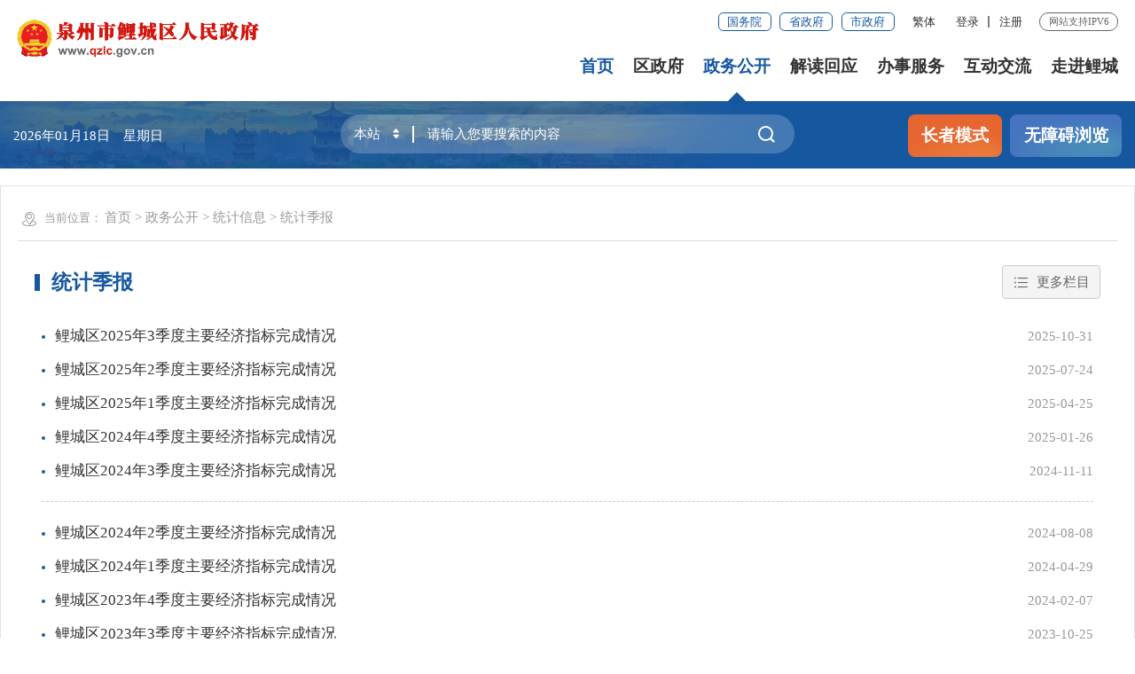

--- FILE ---
content_type: text/html;charset=UTF-8
request_url: http://qzlc.gov.cn/ssp/search/api/hot/word?time=1768714795419
body_size: 268
content:
{"datas":["征地","文旅活动","社保","惠企","医保"],"error":false}

--- FILE ---
content_type: text/html;charset=UTF-8
request_url: http://qzlc.gov.cn/ssp/search/api/hot/word?time=1768714795422
body_size: 268
content:
{"datas":["征地","文旅活动","社保","惠企","医保"],"error":false}

--- FILE ---
content_type: text/css
request_url: http://qzlc.gov.cn/images/22ljq_header.css
body_size: 18087
content:
.body{ background-color: #f8f8f8;}
/*æœ‰èƒŒæ™¯å›¾çš„æ—¶å€™åŠ ä¸Šè¿™ä¸ªç±»å*/
.page_bg{}
.header{ height: 12rem; background-color: #ffffff; position: relative; z-index: 3; transition: all .3s;}
.logo{top: 50%; margin-top: -39px; margin-top: -39px \9; -ms-transform: translateY(0%); position: absolute;}
.logo>img{ margin-right: 1.8rem; position: relative; top: -.4rem; max-width: 7.3rem;}
.header_line{ padding-top: 1.5rem; text-align: right; font-size: 0;}
.header_link_01,.header_link_02,.header_line>span{ display: inline-block; }
.header_link_01{ font-size: 0; margin-right: 1.6rem;}
.header_link_01 a{ color: #1658a0; border-radius: .6rem; padding: 0 1rem;}
.header_link_01 a.btn_base:hover{ -webkit-filter: brightness(100%); filter: brightness(100%); color: #1658a0; border: 1px solid #1658a0; background: #f2f8ff;}
.header_link_02{ margin: 0 .4rem; font-size: 0;}
.header_link_02 a{ position: relative; padding: 0 1.2rem; font-size: 1.4rem; line-height: 1.4rem;}
.header_link_02 a:after{ position: absolute; content: ''; right: 0; top: 50%; margin-top: -.7rem; height: 1.4rem; width: 2px; background-color: #7d7d7d;}
.header_link_02 a:last-child:after{ display: none;}
.header_line>span{ padding:.2rem 1rem; border: 1px solid #666666; color: #666; border-radius: 1.2rem; font-size: 1.2rem; float: right; margin-left: .8rem;}
.menu_base ul{ text-align: right; padding-top: .7rem;}
.menu_base li{display: inline-block;margin-left: 1.5rem;padding-bottom: .8rem;}
.menu_base.menu_horizontal .menu_item{ float: inherit;}
.menu_base li:first-child{ margin-left: 0;}
.menu_base li a{ padding: 1.5rem 0 1.4rem 0; font-weight: bold; line-height: 4rem; font-size: 2.4rem; display: block; position: relative;}
.menu_base li.on a{ color: #1658a0;}
.menu_base>ul>li a:before{display:none;position:absolute;content:'';left:50%;transform:translateX(-50%) rotate(45deg); -ms-transform:translateX(-50%) rotate(45deg);width:1.6rem;height:1.6rem;background-color:#1658a0;bottom: -1.5rem;}
.menu_base>ul>li:nth-child(2) a:hover:before,.menu_base>ul>li:nth-child(3) a:hover:before,.menu_base>ul>li:nth-child(4) a:hover:before,.menu_base>ul>li:nth-child(5) a:hover:before,.menu_base>ul>li:nth-child(6) a:hover:before,.menu_base>ul>li:nth-child(2).on a:before,.menu_base>ul>li:nth-child(3).on a:before,.menu_base>ul>li:nth-child(4).on a:before,.menu_base>ul>li:nth-child(5).on a:before,.menu_base>ul>li:nth-child(6).on a:before{ display: block;}
.search_fixed{ display: none;}
.banner_header{background:#1658A0 url(20220223-ljq-banbg.png) no-repeat center ; height: 8rem; z-index: 2; }
.banner_header .row{ padding: 1.6rem 0;}
.area_weather{color: #ffffff;line-height: 2.4rem;font-size: 1.6rem;margin-top: 1.4rem;}
.search_area{ box-sizing: border-box; background-color: #ffffff\9; background-color: rgba(255, 255, 255, .2); background-color: rgba(255, 255, 255, .2)\9\0; border-radius:4rem; position: relative;}
.search_area .input_group{ padding:.4rem 0;}
.search_area .input_select .input_group_prepend_01{ width: 8.8rem;}
.input_select .input_group_prepend_01 .input_base input[type="text"].input_inner{ padding-right: 0; color: #999999;}
.search_area .input_icon{ right: 1.6rem; top: .7rem;}
.search_area .input_base.input_suffix:before{ content:' '; position: absolute; right: 0; top: 50%; margin-top: -1rem; height: 2rem; width: 2px; background-color: #ffffff; z-index:2;}
.search_area input[type="text"].input_inner,.search_area .input_group_prepend_01,.search_area .input_group_append_01{ background-color: transparent; border: none; color: #ffffff; color: #555555\9; color: #ffffff\9\0; padding-right: 0; }
.search_area .input_group_append_01 i{ font-size: 2.4rem;}
.search_area input[type="text"]::-webkit-input-placeholder{ color: #ffffff;}
.search_area .input_icon{ color: #ffffff; color: #555555\9; color: #ffffff\9\0;}
.input_inner.on+.input_icon{ top: .7rem;}
.search_area .select_dropdown{ top:4.4rem}
.input_group_append_01 button.btn_default{margin:0;border: none;}
.input_group_append_01 button.btn_default:hover{ background-color:transparent; border:0; color:#ffffff; color: #1658a0\9;}
.aged_link{font-size: 0;height: 4.4rem;display: block;}
.search_content{ display: none; position: absolute; top:4.8rem; left: 0; right: 0; padding:1.2rem 0; background-color: #fff; z-index: 9; border-radius:.8rem;}
.search_history,.search_top{ white-space: nowrap; overflow: hidden; text-overflow: ellipsis; padding: 0 2rem;}
.search_history span,.search_top span,.search_history a,.search_top a{ display: inline-block; font-size: 1.4rem; line-height: 2.4rem; margin-bottom: .4rem; margin-top: .4rem;}
.search_history a,.search_top a{font-size: 1.2rem; padding: 0px 1.2rem; background-color: #f6faff; border-radius:.5rem; color: #1658a0; margin-right: .8rem;}
.search_history a i,.search_top a i{ display: none;}
.header.fixed{ position: fixed; left: 0; top: 0; right: 0; z-index: 997; height:auto; background-color: #ffffff\9; background-color: rgba(255,255,255,.9); background-color: rgba(255, 255, 255, .9)\9\0;}
.header.fixed .header_line{ display: none;}
.header.fixed .menu_base li.on a:before{ display: none;}
.header.fixed .logo{ width: 23.3333%; float: left; position: relative; top: 0; padding: 1rem 0; margin-top: 0;} 
.header.fixed .logo>img{ width: 5rem;}
.header.fixed .logo a img{ width:20rem}
.header.fixed .menu_base{float: left;margin-left: -3rem;}
.header.fixed .menu_base ul{ padding-top: 0; padding-left: 2rem;}
.header.fixed .menu_base>ul>li a:before{ display: none;}
.header.fixed .submenu{ display: none !important;}
.header.fixed .search_fixed{ display: block; position: absolute; right: 2rem; top: 2rem; width: 17rem; padding: 0 1.2rem 0 .8rem; background: #fff; border: 1px #c8c8c8 solid; height: 3.4rem; border-radius: 1.7rem;}
.search_fixed .form-control{ border: none; padding: 0 1rem; line-height: 3.4rem; height: 3.4rem; background-color: transparent; font-size: 1.4rem; width: 86%; display: inline-block; float: left;}
.search_fixed .btn_base{ padding: 0; line-height: 3rem;}
.search_fixed .btn_base i{ font-size: 1.6rem;}
.aged_link a{ font-size:2rem; font-weight: bold; display: inline-block; text-align: center; color: #ffffff; padding: 0 1.6rem; height: 5rem; line-height: 5rem; border-radius: 8px; margin-left: 1rem;}
.aged_link a.aged_link_01{ background: url(21_header_bar1.png) no-repeat center bottom #e66531;}
.aged_link a.aged_link_02{ background: url(21_header_bar2.png) no-repeat center bottom #4674c0;}
.aged_link a i{ font-weight: normal; font-size:2.4rem;}
.aged_link a:hover{ -webkit-filter: brightness(110%); filter: brightness(110%);}
.submenu{ background-color: #1658a0; font-size: 1.8rem; color: #ffffff; position: absolute; left: 0; right: 0; top: 12rem; }
.submenu .trt-row{ padding: 1rem 0;}
.submenu .trt-row .trt-col-16{ border-right: 1px solid #ffffff;}
.submenu .trt-row .trt-col-16 p{ line-height: 3rem;}
.submenu .trt-row .trt-col-16 p span{ display: inline-block; margin-right: 2rem; font-weight: bold;}
.submenu a{ color: #ffffff; display: inline-block; font-weight: bold; margin: 0 1rem;}
.submenu .trt-row .trt-col-16 p a{ font-weight: normal; margin-right: 1.2rem;}
.submenu .trt-col-8{ padding-left: 3rem; line-height: 3rem;}
.submenu .trt-col-8 a{ width:calc(33.3% - 2rem); float: left;}
.submenu .row{ display: none; text-align: center;}
.submenu .row:first-child{ text-align: left;}
.submenu .row>a{ line-height:6rem; padding: 1rem 0;}
.page_bg{background: url(21qz_bg.png) no-repeat center 128px transparent; background-size: 100% auto;}
.page_bg .search_area{background-color: #ffffff;border: 1px solid #1658a0;}
.page_bg .search_area input[type="text"].input_inner,.page_bg .search_area .input_group_prepend_01, .page_bg .search_area .input_group_append_01,.page_bg .search_area .input_icon{ color: #333333;}
.page_bg .search_area .input_base.input_suffix:before{ background-color: #999999;}
.page_bg .search_area input[type="text"]::-webkit-input-placeholder{ color: #999999;}
.page_bg .search_area .input_group_append_01 i{ color: #1658a0;}
.search_area .input_group_prepend_01 li{ color: #555555;}
.input_select .input_group_prepend_01 .input_base input[type="text"].input_inner{ color: #ffffff; color: #555555\9; color: #ffffff\9\0;}
.page_bg .input_select .input_group_prepend_01 .input_base input[type="text"].input_inner{ color: #555555;}
.page_bg .search_content{ top: 4.9rem;}
.page_bg .btn_base:hover{ background-color: transparent; border-color:transparent;}
.page_bg .header{border-bottom: 8px solid #1658a0;height: 12.8rem;}
.page_bg .banner_header .row{ width:57.6rem; margin: 0 auto; padding-top:9rem;}
.page_bg .banner_header{ background: none transparent; height:34rem;}
.page_bg .banner_header .row .trt-row [class*=trt-col-]{ width: 100%;}
.page_bg .area_weather{height: 4rem;line-height: 4rem; float: none;padding: 0;text-align: center;color: #1658a0;}
.page_bg .aged_link{text-align: center; float: initial;}
.page_bg .aged_link{ margin-top: 1.6rem;}
.aged_link a.aged_link_01.none{ display: none;}
.page_bg .header.fixed{ height:8rem;}

.slb .page_bg .header{ height:auto;}
.slb .select_dropdown{ top:4.4rem;}
.slb .banner_header{ height: auto;}
.slb .page_bg .banner_header{ height:34rem;}
.slb .logo{top: 1rem;transform: translateY(0);margin-top: 0;}
.slb .logo>img{margin-right: 1rem;width: 4.9rem;top: -.2rem;}
.slb .menu_base{ margin-top: 2rem;}
.slb .menu_base ul{ padding-top: 0; text-align: left;}
.slb .menu_base li:last-child{ margin-right: 0;}
.slb .menu_base li a{ padding: 1.2rem 0;}
.slb .submenu{ top: 12.4rem;}
.slb .submenu .trt-col-8{padding-left: 0rem;}
.slb .search_area .trt-col-14{ width: 58.33333%;}
.slb .submenu .trt-col-8 a{ width: auto;}
.slb .banner_header .trt-col-10{ width: 41.66667%;}
.slb .submenu .row{ padding: 1rem 0;}
.slb .submenu .row:first-child{ padding: 0;}
.slb .submenu .row>a{ line-height:3rem; padding: 0;}
.slb .menu_base li{padding-bottom: 0;}
.slb .header_link_01{ margin-right: .4rem;}
.slb .header_link_02{ margin-left: .4rem; margin-right: 0;}
.slb .header_link_02 a{ padding: 0 .4rem;}
.slb .header_link_01 a{ padding: 0 .8rem;}
.slb .btn_base+.btn_base{ margin-left: .4rem;}
.slb .header.fixed .logo{ width: 70%; padding-bottom: 0;}
.slb .header.fixed .menu_base{ margin-top: 0;}
.slb .header_line>span{ padding:.2rem .8rem;}
.slb .header.fixed .menu_base ul{ padding-left: 0;}
.slb .header.fixed .menu_base li{ padding-bottom: 0;}
/* .slb .aged_link a.aged_link_01,.slb .aged_link_02{ display: none;} */
.slb .aged_link_02{ display: none;}
.slb .aged_link a.aged_link_01.none{ display: inline-block;}
.slb .area_weather{ padding: 0; line-height:2.6rem;}
.slb .header.fixed .menu_base{ margin-left: 0;}
@media screen and (max-width:1360px) {
	.slb .menu_base li a{ font-size: 2.2rem;}
	.slb .logo{ width:30%;}
	.banner_header .row{ padding: 1.6rem;}
}

@media screen and (max-width:1280px) {
	.logo>img{ margin-right: 1rem;}
	.logo a img{ max-width:28.8rem;}
	.header.fixed .logo a img{width:16rem}
	.header_link_01{ margin-right: 1rem;}
	.header_link_02{ margin: 0;}
	.menu_base li{ margin-left: 2rem;}
	.menu_base li a{ font-size: 2rem;}
	.header.fixed .menu_base ul{ padding-left: 1rem;}
	.header.fixed .menu_base li{ margin-left: 1rem;}
	.page_bg{ background-position: center 120px;}
	.page_bg .banner_header .row_l{ width: 50%;}
	.search_area .input-group-addon:first-child i{ right: 2rem;}
	.search_area .input-group-addon:first-child span{ padding-left: 1.6rem;}
	.area_weather{ line-height: 2.4rem;}
	.slb .menu_base li{ margin-right: 1.7rem; margin-left:0rem;}
	.slb .logo{ width:50%;}
	.slb .menu_base li a{ font-size: 1.8rem;}
	.slb .header_link_01{ display: none;}
}
@media screen and (max-width:1024px) {
	.slb .menu_base li{ margin-right: 1.2rem;}
}
@media screen and (max-width:992px) {
	.header,.banner_header{ height: auto;}
	.header .row{ padding: 0;}
	.header_line{ padding-top: 0; top:1rem; position: absolute; right:.4rem;}
	.logo{ padding-left: 1.6rem; margin-top: inherit;}
	.logo>img{ max-width: 5rem;}
	.logo a img{ max-width:18rem;}
	.page_bg .header{ border-bottom: 0; height: auto;}
	.page_bg .banner_header{ height: auto; background: none #1658a0; overflow: inherit;}
	.header.fixed .logo,.logo{ width:78%; position: relative; top: inherit; transform: translateY(0); padding-top: 1.2rem;}
	.header_link_01, .header_line>span{ display: none;}
	.page_bg .search_area{overflow: inherit;background-color: rgba(255,255,255,.2);border: none;}
	.page_bg .search_area input[type="text"].input_inner, .page_bg .search_area .input_group_prepend_01, .page_bg .search_area .input_group_append_01, .page_bg .search_area .input_icon{color:#ffffff;height: 3.8rem;line-height: 3.8rem;}
	.page_bg .search_area input[type="text"]::-webkit-input-placeholder,.page_bg .search_area .input_group_append_01 i{ color: #ffffff;}
	.search_area .input_select .input_group_prepend_01{ width: 7rem;}
	.search_area .input_icon{ right: 1rem;}
	.search_area .input_group_append_01{ padding:0 .6rem;}
	.search_area .input_group_append_01 button{ padding: 0 .6rem;}
	.page_bg .search_area .input_base.input_suffix:before{ background-color: #ffffff;}
	.select_dropdown li a{ padding-left: 0; text-align: center;}
	.select_dropdown{background-color: #ffffff;top: 4.4rem;border: none;}
	.menu_base{ position: relative; padding-right: 1rem;}
	.menu_base:after{ content: ''; width: 3rem; position: absolute; right:1rem; top: 0; bottom: 0; background:linear-gradient(to right, rgba(255,255,255,0), rgba(255,255,255,1));;}
	.menu_base ul{ text-align: left; white-space: nowrap; overflow-x: auto; padding-top: 0; padding-left: 1.6rem;}
	.menu_base ul::-webkit-scrollbar{ display: none;}
	.menu_base li{ float: inherit; display: inline-block; margin:0 2rem 0 0; padding-bottom: 0;}
	.menu_base li a{ padding:.5rem 0;}
	.menu_base li.on a:before,.header.fixed .search_fixed{ display: none;}
	.submenu{ display: none !important;}
	.banner_header .row{ padding: 1.6rem;}
	.area_weather,.aged_link .aged_link_02{ display: none;}
	.search_area .input-group-addon:first-child i{ top: 1.9rem; right: 1rem;}
	.search_area .input-group-addon:first-child:before{ right: 0rem;}
	.search_area .input-group-addon:last-child .btn_base{ margin-left: -2.4rem;}
	.search_area .input-group-addon:first-child span{ text-align: left; padding-left: 1rem;}
	.search_area .btn_base i{ font-size: 2rem;}
	.search_area .input-group-addon:first-child span{ padding-left: 0; text-align: center;}
	.search_area .input-group-addon:last-child .btn_base{ margin-left: 0;}
	.page_bg .search_content{ top: 4.8rem;}
	.header_link_02 a:first-child:after{ display: none;}
	.page_bg .aged_link{ margin-top:0;}
	.aged_link a{ margin-left: 0; height:4.8rem; line-height: 4.8rem; padding: 0; display: block; width: 100%;}
	.page_bg .banner_header .row{width: 100%; padding-top: 1.6rem;}
	.page_bg .banner_header .row .trt-row [class*=trt-col-].trt-col-sm-18{ width: 75%;}
	.page_bg .banner_header .row .trt-row [class*=trt-col-].trt-col-sm-6{ width: 25%;}
	.search_history, .search_top{ padding:0 1.2rem; white-space:initial;}
	.search_history span, .search_top span{ font-size: 1.8rem;}
	.search_history a, .search_top a{ font-size:1.6rem; display:block; background-color:transparent; padding:0rem; margin-right: 0; line-height:3.4rem; font-family: "iconfont" !important; position: relative; color: #555555;}
	.search_history a:before { content: "\e8c4"; margin-right: .4rem;}
	.search_history a i{ position: absolute; right: 0; display: block; top: 0; color: #bbbbbb;}
	.search_top a:before{margin-right: .8rem;}
	.search_top a:first-child+a:before{ content: '1'; color: #ff0000;}
	.search_top a:first-child+a+a+a:before{ content: '2'; color: #ff0000;}
	.search_top a:first-child+a+a+a+a:before{ content: '3'; color: #ff0000;}
	.search_top a:first-child+a+a+a+a+a:before{ content: '4';}
	.search_top a:first-child+a+a+a+a+a+a:before{ content: '5';}
	.search_top a:first-child+a+a+a+a+a+a+a:before{ content: '6';}
	.search_top a:first-child+a+a+a+a+a+a+a+a:before{ content: '7';}
	.search_top a:first-child+a+a+a+a+a+a+a+a+a:before{ content: '8';}
	.search_area .select_group .input_inner{ top: -.1rem; position: relative;}
	
	.slb .select_dropdown{top: 3.9rem;}
	.slb .search_content{ padding:.4rem 0;}
	.slb .page_bg .banner_header{ height: auto;}
	.slb .logo{ width: 70%; padding-left:1rem}
	.slb .logo{ top:0rem; padding-top: 1rem;}
	.slb .logo>img{width: 3rem;top: -.2rem; margin-right:.6rem}
	.slb .logo a img{ width:11rem;}
	.slb .menu_base ul{ padding-left: 1rem;}
	.slb .menu_base{ margin-top: 0rem;}
	.slb .menu_base li a{ padding: 0;}
	.slb .page_bg .search_content{ top: 3.8rem;}
	.slb .search_area .input_select .input_group_prepend_01{width: 5.8rem;}
	.slb .search_area .input_icon{right: .4rem;}
	.slb input[type="text"].input_inner{ padding-left: 1rem; font-size: 1.2rem; padding-right: 0;}
	.slb .page_bg .input_select .input_group_prepend_01 .input_base input[type="text"].input_inner{font-size: 1.2rem;height: 3.6rem;line-height: 3.6rem;}
	.slb .banner_header .row{ padding:1.2rem;}
	.slb .page_bg .banner_header .row .trt-row [class*=trt-col-].trt-col-sm-18,.slb .page_bg .banner_header .row .trt-row [class*=trt-col-].trt-col-sm-6,.slb .banner_header .trt-col-10{ width:100%;}
	.slb .aged_link a{ width: 100%; margin-left: 0; border-radius:.8rem; height: auto; line-height: 3.6rem;}
	.slb .search_area .input_group{ padding: 0;}
	.slb .aged_link{ height:auto;}
	.slb .aged_link{ margin-top:1.2rem;}
	.slb .page_bg .aged_link{ margin-top: 1.2rem;}
	.slb .search_area .input_group_append_01 button{ top: -.2rem; position: relative;}
	.slb .menu_base>ul>li a:hover:before{ display: none;}
	.slb .search_history span,.slb .search_top span,.slb .search_history a,.slb .search_top a{ font-size:1.1rem;}
	.slb .search_history a,.slb .search_top a{ line-height: 2rem;}
}
@media screen and (max-width:768px) {
	.aged_link a{ font-size: 1.6rem;}
}
@media screen and (max-width:374px) {
	.slb .logo>img{width:2.5rem;}
	.slb .logo a img{ width:9rem;}
}



.position_relative{
	position: relative;
}